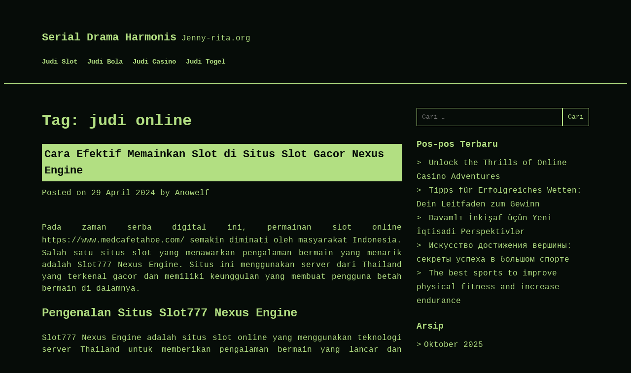

--- FILE ---
content_type: text/html; charset=UTF-8
request_url: https://jenny-rita.org/tag/judi-online/
body_size: 13686
content:
<!doctype html>
<html lang="id">

<head>
	<meta charset="UTF-8">
	<meta name="viewport" content="width=device-width, initial-scale=1">

	<meta name='robots' content='noindex, follow' />
	<style>img:is([sizes="auto" i], [sizes^="auto," i]) { contain-intrinsic-size: 3000px 1500px }</style>
	
	<!-- This site is optimized with the Yoast SEO plugin v26.2 - https://yoast.com/wordpress/plugins/seo/ -->
	<title>judi online</title>
	<meta property="og:locale" content="id_ID" />
	<meta property="og:type" content="article" />
	<meta property="og:title" content="judi online" />
	<meta property="og:url" content="https://jenny-rita.org/tag/judi-online/" />
	<meta property="og:site_name" content="Serial Drama Harmonis" />
	<meta name="twitter:card" content="summary_large_image" />
	<script type="application/ld+json" class="yoast-schema-graph">{"@context":"https://schema.org","@graph":[{"@type":"CollectionPage","@id":"https://jenny-rita.org/tag/judi-online/","url":"https://jenny-rita.org/tag/judi-online/","name":"judi online","isPartOf":{"@id":"http://jenny-rita.org/#website"},"inLanguage":"id"},{"@type":"WebSite","@id":"http://jenny-rita.org/#website","url":"http://jenny-rita.org/","name":"Serial Drama Harmonis","description":"Jenny-rita.org","potentialAction":[{"@type":"SearchAction","target":{"@type":"EntryPoint","urlTemplate":"http://jenny-rita.org/?s={search_term_string}"},"query-input":{"@type":"PropertyValueSpecification","valueRequired":true,"valueName":"search_term_string"}}],"inLanguage":"id"}]}</script>
	<!-- / Yoast SEO plugin. -->


<link rel="alternate" type="application/rss+xml" title="Serial Drama Harmonis &raquo; Feed" href="https://jenny-rita.org/feed/" />
<link rel="alternate" type="application/rss+xml" title="Serial Drama Harmonis &raquo; Umpan Komentar" href="https://jenny-rita.org/comments/feed/" />
<link rel="alternate" type="application/rss+xml" title="Serial Drama Harmonis &raquo; judi online Umpan Tag" href="https://jenny-rita.org/tag/judi-online/feed/" />
<script type="text/javascript">
/* <![CDATA[ */
window._wpemojiSettings = {"baseUrl":"https:\/\/s.w.org\/images\/core\/emoji\/16.0.1\/72x72\/","ext":".png","svgUrl":"https:\/\/s.w.org\/images\/core\/emoji\/16.0.1\/svg\/","svgExt":".svg","source":{"concatemoji":"https:\/\/jenny-rita.org\/wp-includes\/js\/wp-emoji-release.min.js?ver=6.8.3"}};
/*! This file is auto-generated */
!function(s,n){var o,i,e;function c(e){try{var t={supportTests:e,timestamp:(new Date).valueOf()};sessionStorage.setItem(o,JSON.stringify(t))}catch(e){}}function p(e,t,n){e.clearRect(0,0,e.canvas.width,e.canvas.height),e.fillText(t,0,0);var t=new Uint32Array(e.getImageData(0,0,e.canvas.width,e.canvas.height).data),a=(e.clearRect(0,0,e.canvas.width,e.canvas.height),e.fillText(n,0,0),new Uint32Array(e.getImageData(0,0,e.canvas.width,e.canvas.height).data));return t.every(function(e,t){return e===a[t]})}function u(e,t){e.clearRect(0,0,e.canvas.width,e.canvas.height),e.fillText(t,0,0);for(var n=e.getImageData(16,16,1,1),a=0;a<n.data.length;a++)if(0!==n.data[a])return!1;return!0}function f(e,t,n,a){switch(t){case"flag":return n(e,"\ud83c\udff3\ufe0f\u200d\u26a7\ufe0f","\ud83c\udff3\ufe0f\u200b\u26a7\ufe0f")?!1:!n(e,"\ud83c\udde8\ud83c\uddf6","\ud83c\udde8\u200b\ud83c\uddf6")&&!n(e,"\ud83c\udff4\udb40\udc67\udb40\udc62\udb40\udc65\udb40\udc6e\udb40\udc67\udb40\udc7f","\ud83c\udff4\u200b\udb40\udc67\u200b\udb40\udc62\u200b\udb40\udc65\u200b\udb40\udc6e\u200b\udb40\udc67\u200b\udb40\udc7f");case"emoji":return!a(e,"\ud83e\udedf")}return!1}function g(e,t,n,a){var r="undefined"!=typeof WorkerGlobalScope&&self instanceof WorkerGlobalScope?new OffscreenCanvas(300,150):s.createElement("canvas"),o=r.getContext("2d",{willReadFrequently:!0}),i=(o.textBaseline="top",o.font="600 32px Arial",{});return e.forEach(function(e){i[e]=t(o,e,n,a)}),i}function t(e){var t=s.createElement("script");t.src=e,t.defer=!0,s.head.appendChild(t)}"undefined"!=typeof Promise&&(o="wpEmojiSettingsSupports",i=["flag","emoji"],n.supports={everything:!0,everythingExceptFlag:!0},e=new Promise(function(e){s.addEventListener("DOMContentLoaded",e,{once:!0})}),new Promise(function(t){var n=function(){try{var e=JSON.parse(sessionStorage.getItem(o));if("object"==typeof e&&"number"==typeof e.timestamp&&(new Date).valueOf()<e.timestamp+604800&&"object"==typeof e.supportTests)return e.supportTests}catch(e){}return null}();if(!n){if("undefined"!=typeof Worker&&"undefined"!=typeof OffscreenCanvas&&"undefined"!=typeof URL&&URL.createObjectURL&&"undefined"!=typeof Blob)try{var e="postMessage("+g.toString()+"("+[JSON.stringify(i),f.toString(),p.toString(),u.toString()].join(",")+"));",a=new Blob([e],{type:"text/javascript"}),r=new Worker(URL.createObjectURL(a),{name:"wpTestEmojiSupports"});return void(r.onmessage=function(e){c(n=e.data),r.terminate(),t(n)})}catch(e){}c(n=g(i,f,p,u))}t(n)}).then(function(e){for(var t in e)n.supports[t]=e[t],n.supports.everything=n.supports.everything&&n.supports[t],"flag"!==t&&(n.supports.everythingExceptFlag=n.supports.everythingExceptFlag&&n.supports[t]);n.supports.everythingExceptFlag=n.supports.everythingExceptFlag&&!n.supports.flag,n.DOMReady=!1,n.readyCallback=function(){n.DOMReady=!0}}).then(function(){return e}).then(function(){var e;n.supports.everything||(n.readyCallback(),(e=n.source||{}).concatemoji?t(e.concatemoji):e.wpemoji&&e.twemoji&&(t(e.twemoji),t(e.wpemoji)))}))}((window,document),window._wpemojiSettings);
/* ]]> */
</script>
<style id='wp-emoji-styles-inline-css' type='text/css'>

	img.wp-smiley, img.emoji {
		display: inline !important;
		border: none !important;
		box-shadow: none !important;
		height: 1em !important;
		width: 1em !important;
		margin: 0 0.07em !important;
		vertical-align: -0.1em !important;
		background: none !important;
		padding: 0 !important;
	}
</style>
<link rel='stylesheet' id='wp-block-library-css' href='https://jenny-rita.org/wp-includes/css/dist/block-library/style.min.css?ver=6.8.3' type='text/css' media='all' />
<style id='classic-theme-styles-inline-css' type='text/css'>
/*! This file is auto-generated */
.wp-block-button__link{color:#fff;background-color:#32373c;border-radius:9999px;box-shadow:none;text-decoration:none;padding:calc(.667em + 2px) calc(1.333em + 2px);font-size:1.125em}.wp-block-file__button{background:#32373c;color:#fff;text-decoration:none}
</style>
<style id='global-styles-inline-css' type='text/css'>
:root{--wp--preset--aspect-ratio--square: 1;--wp--preset--aspect-ratio--4-3: 4/3;--wp--preset--aspect-ratio--3-4: 3/4;--wp--preset--aspect-ratio--3-2: 3/2;--wp--preset--aspect-ratio--2-3: 2/3;--wp--preset--aspect-ratio--16-9: 16/9;--wp--preset--aspect-ratio--9-16: 9/16;--wp--preset--color--black: #000000;--wp--preset--color--cyan-bluish-gray: #abb8c3;--wp--preset--color--white: #ffffff;--wp--preset--color--pale-pink: #f78da7;--wp--preset--color--vivid-red: #cf2e2e;--wp--preset--color--luminous-vivid-orange: #ff6900;--wp--preset--color--luminous-vivid-amber: #fcb900;--wp--preset--color--light-green-cyan: #7bdcb5;--wp--preset--color--vivid-green-cyan: #00d084;--wp--preset--color--pale-cyan-blue: #8ed1fc;--wp--preset--color--vivid-cyan-blue: #0693e3;--wp--preset--color--vivid-purple: #9b51e0;--wp--preset--gradient--vivid-cyan-blue-to-vivid-purple: linear-gradient(135deg,rgba(6,147,227,1) 0%,rgb(155,81,224) 100%);--wp--preset--gradient--light-green-cyan-to-vivid-green-cyan: linear-gradient(135deg,rgb(122,220,180) 0%,rgb(0,208,130) 100%);--wp--preset--gradient--luminous-vivid-amber-to-luminous-vivid-orange: linear-gradient(135deg,rgba(252,185,0,1) 0%,rgba(255,105,0,1) 100%);--wp--preset--gradient--luminous-vivid-orange-to-vivid-red: linear-gradient(135deg,rgba(255,105,0,1) 0%,rgb(207,46,46) 100%);--wp--preset--gradient--very-light-gray-to-cyan-bluish-gray: linear-gradient(135deg,rgb(238,238,238) 0%,rgb(169,184,195) 100%);--wp--preset--gradient--cool-to-warm-spectrum: linear-gradient(135deg,rgb(74,234,220) 0%,rgb(151,120,209) 20%,rgb(207,42,186) 40%,rgb(238,44,130) 60%,rgb(251,105,98) 80%,rgb(254,248,76) 100%);--wp--preset--gradient--blush-light-purple: linear-gradient(135deg,rgb(255,206,236) 0%,rgb(152,150,240) 100%);--wp--preset--gradient--blush-bordeaux: linear-gradient(135deg,rgb(254,205,165) 0%,rgb(254,45,45) 50%,rgb(107,0,62) 100%);--wp--preset--gradient--luminous-dusk: linear-gradient(135deg,rgb(255,203,112) 0%,rgb(199,81,192) 50%,rgb(65,88,208) 100%);--wp--preset--gradient--pale-ocean: linear-gradient(135deg,rgb(255,245,203) 0%,rgb(182,227,212) 50%,rgb(51,167,181) 100%);--wp--preset--gradient--electric-grass: linear-gradient(135deg,rgb(202,248,128) 0%,rgb(113,206,126) 100%);--wp--preset--gradient--midnight: linear-gradient(135deg,rgb(2,3,129) 0%,rgb(40,116,252) 100%);--wp--preset--font-size--small: 13px;--wp--preset--font-size--medium: 20px;--wp--preset--font-size--large: 36px;--wp--preset--font-size--x-large: 42px;--wp--preset--spacing--20: 0.44rem;--wp--preset--spacing--30: 0.67rem;--wp--preset--spacing--40: 1rem;--wp--preset--spacing--50: 1.5rem;--wp--preset--spacing--60: 2.25rem;--wp--preset--spacing--70: 3.38rem;--wp--preset--spacing--80: 5.06rem;--wp--preset--shadow--natural: 6px 6px 9px rgba(0, 0, 0, 0.2);--wp--preset--shadow--deep: 12px 12px 50px rgba(0, 0, 0, 0.4);--wp--preset--shadow--sharp: 6px 6px 0px rgba(0, 0, 0, 0.2);--wp--preset--shadow--outlined: 6px 6px 0px -3px rgba(255, 255, 255, 1), 6px 6px rgba(0, 0, 0, 1);--wp--preset--shadow--crisp: 6px 6px 0px rgba(0, 0, 0, 1);}:where(.is-layout-flex){gap: 0.5em;}:where(.is-layout-grid){gap: 0.5em;}body .is-layout-flex{display: flex;}.is-layout-flex{flex-wrap: wrap;align-items: center;}.is-layout-flex > :is(*, div){margin: 0;}body .is-layout-grid{display: grid;}.is-layout-grid > :is(*, div){margin: 0;}:where(.wp-block-columns.is-layout-flex){gap: 2em;}:where(.wp-block-columns.is-layout-grid){gap: 2em;}:where(.wp-block-post-template.is-layout-flex){gap: 1.25em;}:where(.wp-block-post-template.is-layout-grid){gap: 1.25em;}.has-black-color{color: var(--wp--preset--color--black) !important;}.has-cyan-bluish-gray-color{color: var(--wp--preset--color--cyan-bluish-gray) !important;}.has-white-color{color: var(--wp--preset--color--white) !important;}.has-pale-pink-color{color: var(--wp--preset--color--pale-pink) !important;}.has-vivid-red-color{color: var(--wp--preset--color--vivid-red) !important;}.has-luminous-vivid-orange-color{color: var(--wp--preset--color--luminous-vivid-orange) !important;}.has-luminous-vivid-amber-color{color: var(--wp--preset--color--luminous-vivid-amber) !important;}.has-light-green-cyan-color{color: var(--wp--preset--color--light-green-cyan) !important;}.has-vivid-green-cyan-color{color: var(--wp--preset--color--vivid-green-cyan) !important;}.has-pale-cyan-blue-color{color: var(--wp--preset--color--pale-cyan-blue) !important;}.has-vivid-cyan-blue-color{color: var(--wp--preset--color--vivid-cyan-blue) !important;}.has-vivid-purple-color{color: var(--wp--preset--color--vivid-purple) !important;}.has-black-background-color{background-color: var(--wp--preset--color--black) !important;}.has-cyan-bluish-gray-background-color{background-color: var(--wp--preset--color--cyan-bluish-gray) !important;}.has-white-background-color{background-color: var(--wp--preset--color--white) !important;}.has-pale-pink-background-color{background-color: var(--wp--preset--color--pale-pink) !important;}.has-vivid-red-background-color{background-color: var(--wp--preset--color--vivid-red) !important;}.has-luminous-vivid-orange-background-color{background-color: var(--wp--preset--color--luminous-vivid-orange) !important;}.has-luminous-vivid-amber-background-color{background-color: var(--wp--preset--color--luminous-vivid-amber) !important;}.has-light-green-cyan-background-color{background-color: var(--wp--preset--color--light-green-cyan) !important;}.has-vivid-green-cyan-background-color{background-color: var(--wp--preset--color--vivid-green-cyan) !important;}.has-pale-cyan-blue-background-color{background-color: var(--wp--preset--color--pale-cyan-blue) !important;}.has-vivid-cyan-blue-background-color{background-color: var(--wp--preset--color--vivid-cyan-blue) !important;}.has-vivid-purple-background-color{background-color: var(--wp--preset--color--vivid-purple) !important;}.has-black-border-color{border-color: var(--wp--preset--color--black) !important;}.has-cyan-bluish-gray-border-color{border-color: var(--wp--preset--color--cyan-bluish-gray) !important;}.has-white-border-color{border-color: var(--wp--preset--color--white) !important;}.has-pale-pink-border-color{border-color: var(--wp--preset--color--pale-pink) !important;}.has-vivid-red-border-color{border-color: var(--wp--preset--color--vivid-red) !important;}.has-luminous-vivid-orange-border-color{border-color: var(--wp--preset--color--luminous-vivid-orange) !important;}.has-luminous-vivid-amber-border-color{border-color: var(--wp--preset--color--luminous-vivid-amber) !important;}.has-light-green-cyan-border-color{border-color: var(--wp--preset--color--light-green-cyan) !important;}.has-vivid-green-cyan-border-color{border-color: var(--wp--preset--color--vivid-green-cyan) !important;}.has-pale-cyan-blue-border-color{border-color: var(--wp--preset--color--pale-cyan-blue) !important;}.has-vivid-cyan-blue-border-color{border-color: var(--wp--preset--color--vivid-cyan-blue) !important;}.has-vivid-purple-border-color{border-color: var(--wp--preset--color--vivid-purple) !important;}.has-vivid-cyan-blue-to-vivid-purple-gradient-background{background: var(--wp--preset--gradient--vivid-cyan-blue-to-vivid-purple) !important;}.has-light-green-cyan-to-vivid-green-cyan-gradient-background{background: var(--wp--preset--gradient--light-green-cyan-to-vivid-green-cyan) !important;}.has-luminous-vivid-amber-to-luminous-vivid-orange-gradient-background{background: var(--wp--preset--gradient--luminous-vivid-amber-to-luminous-vivid-orange) !important;}.has-luminous-vivid-orange-to-vivid-red-gradient-background{background: var(--wp--preset--gradient--luminous-vivid-orange-to-vivid-red) !important;}.has-very-light-gray-to-cyan-bluish-gray-gradient-background{background: var(--wp--preset--gradient--very-light-gray-to-cyan-bluish-gray) !important;}.has-cool-to-warm-spectrum-gradient-background{background: var(--wp--preset--gradient--cool-to-warm-spectrum) !important;}.has-blush-light-purple-gradient-background{background: var(--wp--preset--gradient--blush-light-purple) !important;}.has-blush-bordeaux-gradient-background{background: var(--wp--preset--gradient--blush-bordeaux) !important;}.has-luminous-dusk-gradient-background{background: var(--wp--preset--gradient--luminous-dusk) !important;}.has-pale-ocean-gradient-background{background: var(--wp--preset--gradient--pale-ocean) !important;}.has-electric-grass-gradient-background{background: var(--wp--preset--gradient--electric-grass) !important;}.has-midnight-gradient-background{background: var(--wp--preset--gradient--midnight) !important;}.has-small-font-size{font-size: var(--wp--preset--font-size--small) !important;}.has-medium-font-size{font-size: var(--wp--preset--font-size--medium) !important;}.has-large-font-size{font-size: var(--wp--preset--font-size--large) !important;}.has-x-large-font-size{font-size: var(--wp--preset--font-size--x-large) !important;}
:where(.wp-block-post-template.is-layout-flex){gap: 1.25em;}:where(.wp-block-post-template.is-layout-grid){gap: 1.25em;}
:where(.wp-block-columns.is-layout-flex){gap: 2em;}:where(.wp-block-columns.is-layout-grid){gap: 2em;}
:root :where(.wp-block-pullquote){font-size: 1.5em;line-height: 1.6;}
</style>
<link rel='stylesheet' id='toc-screen-css' href='https://jenny-rita.org/wp-content/plugins/table-of-contents-plus/screen.min.css?ver=2411.1' type='text/css' media='all' />
<link rel='stylesheet' id='dashicons-css' href='https://jenny-rita.org/wp-includes/css/dashicons.min.css?ver=6.8.3' type='text/css' media='all' />
<link rel='stylesheet' id='bappi-style-css' href='https://jenny-rita.org/wp-content/themes/bappi/style.css?ver=6.8.3' type='text/css' media='all' />
<script type="text/javascript" src="https://jenny-rita.org/wp-includes/js/jquery/jquery.min.js?ver=3.7.1" id="jquery-core-js"></script>
<script type="text/javascript" src="https://jenny-rita.org/wp-includes/js/jquery/jquery-migrate.min.js?ver=3.4.1" id="jquery-migrate-js"></script>
<link rel="https://api.w.org/" href="https://jenny-rita.org/wp-json/" /><link rel="alternate" title="JSON" type="application/json" href="https://jenny-rita.org/wp-json/wp/v2/tags/80" /><link rel="EditURI" type="application/rsd+xml" title="RSD" href="https://jenny-rita.org/xmlrpc.php?rsd" />
<meta name="generator" content="WordPress 6.8.3" />
        <!--Customizer CSS-->
        <style type="text/css">
            /* link text color: color */
                        /* link text color  background*/
                        /* link text color  border*/
                        /* background color: color */
                        /* background color: background-color */
                        /* Header Text Color */
                    </style>
        <!--/Customizer CSS-->
                </style>
</head>

<body class="archive tag tag-judi-online tag-80 wp-theme-bappi hfeed">
		<div id="page" class="site">
		<a class="skip-link screen-reader-text" href="#content">
			Skip to content		</a>
				<header id="masthead" class="site-header">
			<div class="backgorund-image text-center">
							</div>
			<div class="row">
				<div class="site-branding">

         
										<div class="header-content">
													<p class="site-title"><a href="https://jenny-rita.org/" rel="home">Serial Drama Harmonis</a></p>
							<div class="site-description">Jenny-rita.org</div>
						<nav id="site-navigation" class="main-navigation">
							<button type="button" class="menu-toggle" aria-controls="primary-menu" aria-expanded="false">

								<span class="dashicons dashicons-menu"></span>

							</button>



							<div class="menu-judi-slot-container"><ul id="primary-menu" class="menu"><li id="menu-item-854" class="menu-item menu-item-type-taxonomy menu-item-object-category menu-item-854"><a href="https://jenny-rita.org/category/judi-slot/">Judi Slot</a></li>
<li id="menu-item-852" class="menu-item menu-item-type-taxonomy menu-item-object-category menu-item-852"><a href="https://jenny-rita.org/category/judi-bola/">Judi Bola</a></li>
<li id="menu-item-853" class="menu-item menu-item-type-taxonomy menu-item-object-category menu-item-853"><a href="https://jenny-rita.org/category/judi-casino/">Judi Casino</a></li>
<li id="menu-item-855" class="menu-item menu-item-type-taxonomy menu-item-object-category menu-item-855"><a href="https://jenny-rita.org/category/judi-togel/">Judi Togel</a></li>
</ul></div>
						</nav><!-- #site-navigation -->
					</div>
				</div><!-- .site-branding -->


			</div>
		</header><!-- #masthead -->

		<div id="content" class="site-content">
			<div class="row">
	<div id="primary" class="content-area">
		<main id="main" class="site-main">

		
			<header class="page-header">
				<h1 class="page-title">Tag: <span>judi online</span></h1>			</header><!-- .page-header -->

			
<article id="post-1156" class="post-1156 post type-post status-publish format-standard hentry category-slot-online tag-judi-online tag-slot-gacor tag-slot-nexus tag-slot-online tag-slot777">
	<header class="entry-header">
		<h2 class="entry-title"><a href="https://jenny-rita.org/cara-efektif-memainkan-slot-di-situs-slot-gacor-nexus-engine/" rel="bookmark">Cara Efektif Memainkan Slot di Situs Slot Gacor Nexus Engine</a></h2>			<div class="entry-meta">
				<span class="posted-on">Posted on <a href="https://jenny-rita.org/cara-efektif-memainkan-slot-di-situs-slot-gacor-nexus-engine/" rel="bookmark"><time class="entry-date published updated" datetime="2024-04-29T22:19:11+07:00">29 April 2024</time></a></span><span class="byline"> by <span class="author vcard"><a class="url fn n" href="https://jenny-rita.org/author/anowelf/">Anowelf</a></span></span>			</div><!-- .entry-meta -->
			</header><!-- .entry-header -->

	
	<div class="entry-content">
		<p style="text-align: justify;">Pada zaman serba digital ini, permainan slot online <a href="https://www.medcafetahoe.com/">https://www.medcafetahoe.com/</a> semakin diminati oleh masyarakat Indonesia. Salah satu situs slot yang menawarkan pengalaman bermain yang menarik adalah Slot777 Nexus Engine. Situs ini menggunakan server dari Thailand yang terkenal gacor dan memiliki keunggulan yang membuat pengguna betah bermain di dalamnya.</p>
<h2 style="text-align: justify;">Pengenalan Situs Slot777 Nexus Engine</h2>
<p style="text-align: justify;">Slot777 Nexus Engine adalah situs slot online yang menggunakan teknologi server Thailand untuk memberikan pengalaman bermain yang lancar dan cepat. Nexus Engine sendiri merupakan mesin slot yang memiliki berbagai fitur unggulan yang membuatnya menjadi pilihan utama para penggemar permainan slot online.</p>
<h3 style="text-align: justify;">Keunggulan Situs Slot777 Nexus Engine</h3>
<p style="text-align: justify;">Berikut ini adalah beberapa keunggulan utama dari situs Slot777 Nexus Engine:</p>
<p style="text-align: justify;"><strong>1.Server Thailand Gacor:</strong> Situs ini menggunakan server Thailand yang dikenal dengan kestabilan dan kualitasnya. Dengan server gacor ini, para pemain dapat menikmati permainan tanpa adanya lag atau gangguan yang mengganggu.</p>
<p style="text-align: justify;"><strong>2. Nexus Engine Slot:</strong> Nexus Engine adalah <a href="https://www.caramelscarves.com/">https://www.caramelscarves.com/</a> mesin slot yang dikembangkan khusus untuk situs Slot777. Mesin ini memiliki berbagai fitur menarik seperti bonus jackpot, putaran gratis, dan animasi yang memukau.</p>
<p style="text-align: justify;"><strong>3. Beragam Pilihan Permainan:</strong> Situs Slot777 Nexus Engine menawarkan berbagai macam pilihan permainan slot yang dapat dimainkan oleh para pengguna. Mulai dari tema klasik hingga tema modern, semua tersedia di situs ini.</p>
<p style="text-align: justify;"><strong>4. Keamanan Data:</strong> Situs ini juga memiliki sistem keamanan yang ketat untuk melindungi data pribadi para pengguna. Dengan demikian, para pemain dapat bermain dengan tenang tanpa perlu khawatir tentang kebocoran data.</p>
<p style="text-align: justify;"><strong>5. Customer Service Profesional:</strong> Slot777 Nexus Engine juga menyediakan layanan pelanggan yang siap membantu para pemain 24/7. Tim customer service yang profesional akan menjawab segala pertanyaan dan masalah yang dihadapi oleh para pengguna.</p>
<h3 style="text-align: justify;">Cara Bergabung dengan Situs Slot777 Nexus Engine</h3>
<p style="text-align: justify;">Untuk bergabung dengan situs Slot777 Nexus Engine, pengguna hanya perlu melakukan beberapa langkah berikut:</p>
<ul>
<li style="text-align: justify;">Buka situs resmi Slot777 Nexus Engine</li>
<li style="text-align: justify;">Klik tombol &#8220;Daftar&#8221; dan isi formulir pendaftaran dengan data diri yang valid</li>
<li style="text-align: justify;">Lakukan deposit minimal untuk mulai bermain</li>
<li style="text-align: justify;">Pilih permainan slot yang ingin dimainkan dan mulailah bermain</li>
</ul>
<p style="text-align: justify;">Dengan berbagai keunggulan yang ditawarkan, situs Slot777 Nexus Engine merupakan pilihan yang tepat bagi para penggemar permainan slot online. Dengan server Thailand gacor dan Nexus Engine yang unggul, pengalaman bermain di situs ini akan menjadi lebih menyenangkan dan menguntungkan. Jadi, jangan ragu untuk bergabung dan mulailah menikmati berbagai pilihan permainan slot yang menarik di situs Slot777 Nexus Engine.</p>
	</div><!-- .entry-content -->

	<footer class="entry-footer">
		<span class="cat-links">Posted in <a href="https://jenny-rita.org/category/slot-online/" rel="category tag">slot online</a></span><span class="tags-links">Tagged <a href="https://jenny-rita.org/tag/judi-online/" rel="tag">judi online</a>, <a href="https://jenny-rita.org/tag/slot-gacor/" rel="tag">slot gacor</a>, <a href="https://jenny-rita.org/tag/slot-nexus/" rel="tag">slot nexus</a>, <a href="https://jenny-rita.org/tag/slot-online/" rel="tag">slot online</a>, <a href="https://jenny-rita.org/tag/slot777/" rel="tag">slot777</a></span><span class="comments-link"><a href="https://jenny-rita.org/cara-efektif-memainkan-slot-di-situs-slot-gacor-nexus-engine/#respond">Leave a Comment<span class="screen-reader-text"> on Cara Efektif Memainkan Slot di Situs Slot Gacor Nexus Engine</span></a></span>	</footer><!-- .entry-footer -->
</article><!-- #post-1156 -->

<article id="post-1153" class="post-1153 post type-post status-publish format-standard has-post-thumbnail hentry category-slot-online tag-judi-online tag-slot-filipina tag-slot-gacor tag-slot-online tag-spaceman-slot">
	<header class="entry-header">
		<h2 class="entry-title"><a href="https://jenny-rita.org/update-terbaru-situs-slot-pro-vip-terpercaya-2024/" rel="bookmark">Update Terbaru Situs Slot Pro VIP Terpercaya 2024</a></h2>			<div class="entry-meta">
				<span class="posted-on">Posted on <a href="https://jenny-rita.org/update-terbaru-situs-slot-pro-vip-terpercaya-2024/" rel="bookmark"><time class="entry-date published updated" datetime="2024-04-27T22:58:06+07:00">27 April 2024</time></a></span><span class="byline"> by <span class="author vcard"><a class="url fn n" href="https://jenny-rita.org/author/anowelf/">Anowelf</a></span></span>			</div><!-- .entry-meta -->
			</header><!-- .entry-header -->

	
		<a class="post-thumbnail" href="https://jenny-rita.org/update-terbaru-situs-slot-pro-vip-terpercaya-2024/" aria-hidden="true" tabindex="-1">
			<img width="299" height="520" src="https://jenny-rita.org/wp-content/uploads/2024/04/sp7.jpg" class="attachment-post-thumbnail size-post-thumbnail wp-post-image" alt="Update Terbaru Situs Slot Pro VIP Terpercaya 2024" decoding="async" fetchpriority="high" srcset="https://jenny-rita.org/wp-content/uploads/2024/04/sp7.jpg 299w, https://jenny-rita.org/wp-content/uploads/2024/04/sp7-173x300.jpg 173w" sizes="(max-width: 299px) 100vw, 299px" />		</a>

		
	<div class="entry-content">
		<p style="text-align: justify;">Seiring dengan perkembangan teknologi dan internet <a href="https://www.rstugurejo.com/">bot spaceman</a> yang semakin pesat, perjudian online menjadi salah satu hiburan yang populer di kalangan masyarakat. Salah satu jenis perjudian online yang banyak diminati adalah permainan slot. Dengan berbagai variasi permainan dan tingkat keseruan yang tinggi, tidak heran jika permainan slot menjadi favorit bagi para penggemar judi online. terdapat banyak situs judi yang menyediakan permainan slot online. Namun, tidak semua situs tersebut dapat diandalkan dalam hal keamanan dan kualitas layanan. Oleh karena itu, penting bagi para penggemar judi online untuk memilih situs yang terpercaya dan terjamin kualitasnya. Salah satu situs judi online terpercaya di Filipina yang patut dipertimbangkan adalah Situs Login Slot Akun Pro Vip Server Filipina.</p>
<h2 style="text-align: justify;">Keuntungan Menjadi Member di Situs Login Slot Akun Pro Vip Server Filipina</h2>
<p style="text-align: justify;">Terdapat beberapa keuntungan yang bisa Anda dapatkan apabila menjadi member di Situs Login Slot Akun Pro Vip Server Filipina. Berikut adalah beberapa keuntungan tersebut:</p>
<p style="text-align: justify;"><strong>1. Keamanan dan Privasi Terjamin</strong><br />
Situs Login Slot Akun Pro Vip Server Filipina merupakan <a href="https://egyptiancafe.net/">server filipina</a> situs judi online yang menyediakan permainan slot dengan tingkat keamanan yang tinggi. Seluruh data pribadi dan transaksi keuangan Anda akan dijamin keamanannya. Dengan demikian, Anda dapat bermain dengan nyaman tanpa perlu khawatir akan kebocoran data pribadi atau informasi keuangan Anda.</p>
<p style="text-align: justify;"><strong>2. Akses Mudah dan Cepat</strong><br />
Dengan menjadi member di Situs Login Slot Akun Pro Vip Server Filipina, Anda akan mendapatkan akses mudah dan cepat ke berbagai permainan slot online yang tersedia. Anda dapat dengan mudah mengakses situs ini melalui berbagai perangkat seperti komputer, laptop, atau smartphone. Selain itu, situs ini juga menyediakan aplikasi mobile yang memudahkan Anda untuk bermain kapan pun dan di mana pun Anda berada.</p>
<p style="text-align: justify;"><strong>3. Berbagai Jenis Permainan Slot</strong><br />
Di Situs Login Slot Akun Pro Vip Server Filipina, Anda akan menemukan berbagai jenis permainan slot online yang menarik dan menghibur. Mulai dari permainan klasik hingga permainan modern dengan tampilan grafis yang menawan, semua tersedia di situs ini. Anda dapat memilih permainan slot sesuai dengan selera dan keinginan Anda.</p>
<p style="text-align: justify;"><strong>4. Bonus dan Promosi Menarik</strong><br />
Sebagai member di Situs Login Slot Akun Pro Vip Server Filipina, Anda akan mendapatkan berbagai bonus dan promosi menarik yang dapat meningkatkan kesenangan dan peluang kemenangan Anda. Mulai dari bonus deposit, bonus referral, hingga program loyalitas untuk member setia, semua dapat Anda nikmati dengan menjadi member di situs ini.</p>
<p style="text-align: justify;"><strong>5. Layanan Customer Service Profesional</strong><br />
Situs Login Slot Akun Pro Vip Server Filipina memiliki tim customer service yang profesional dan siap membantu Anda selama 24 jam non-stop. Dengan layanan customer service yang ramah dan responsif, Anda akan mendapatkan bantuan dan panduan yang Anda butuhkan dalam bermain slot online di situs ini.</p>
<p style="text-align: justify;">Menjadi member di Situs Login Slot Akun Pro Vip Server Filipina merupakan pilihan yang tepat bagi para penggemar judi online yang menginginkan pengalaman bermain slot online yang aman, nyaman, dan menguntungkan. Dengan berbagai keuntungan yang ditawarkan, Anda dapat menikmati berbagai jenis permainan slot online dengan lebih baik dan lancar. Jadi, tunggu apalagi? Segera daftar dan nikmati pengalaman bermain slot online terbaik di Situs Login Slot Akun Pro Vip Server Filipina sekarang juga!</p>
	</div><!-- .entry-content -->

	<footer class="entry-footer">
		<span class="cat-links">Posted in <a href="https://jenny-rita.org/category/slot-online/" rel="category tag">slot online</a></span><span class="tags-links">Tagged <a href="https://jenny-rita.org/tag/judi-online/" rel="tag">judi online</a>, <a href="https://jenny-rita.org/tag/slot-filipina/" rel="tag">slot filipina</a>, <a href="https://jenny-rita.org/tag/slot-gacor/" rel="tag">slot gacor</a>, <a href="https://jenny-rita.org/tag/slot-online/" rel="tag">slot online</a>, <a href="https://jenny-rita.org/tag/spaceman-slot/" rel="tag">spaceman slot</a></span><span class="comments-link"><a href="https://jenny-rita.org/update-terbaru-situs-slot-pro-vip-terpercaya-2024/#respond">Leave a Comment<span class="screen-reader-text"> on Update Terbaru Situs Slot Pro VIP Terpercaya 2024</span></a></span>	</footer><!-- .entry-footer -->
</article><!-- #post-1153 -->

<article id="post-1044" class="post-1044 post type-post status-publish format-standard has-post-thumbnail hentry category-slot-online tag-joker123 tag-joker123-gaming tag-judi-online tag-slot-kamboja tag-slot-online">
	<header class="entry-header">
		<h2 class="entry-title"><a href="https://jenny-rita.org/rahasia-kesuksesan-bermain-slot-di-situs-joker123-gaming/" rel="bookmark">Rahasia Kesuksesan Bermain Slot di Situs Joker123 Gaming</a></h2>			<div class="entry-meta">
				<span class="posted-on">Posted on <a href="https://jenny-rita.org/rahasia-kesuksesan-bermain-slot-di-situs-joker123-gaming/" rel="bookmark"><time class="entry-date published" datetime="2024-02-21T05:09:22+07:00">21 Februari 2024</time><time class="updated" datetime="2024-02-21T05:09:23+07:00">21 Februari 2024</time></a></span><span class="byline"> by <span class="author vcard"><a class="url fn n" href="https://jenny-rita.org/author/anowelf/">Anowelf</a></span></span>			</div><!-- .entry-meta -->
			</header><!-- .entry-header -->

	
		<a class="post-thumbnail" href="https://jenny-rita.org/rahasia-kesuksesan-bermain-slot-di-situs-joker123-gaming/" aria-hidden="true" tabindex="-1">
			<img width="999" height="508" src="https://jenny-rita.org/wp-content/uploads/2024/02/uu6.jpg" class="attachment-post-thumbnail size-post-thumbnail wp-post-image" alt="Rahasia Kesuksesan Bermain Slot di Situs Joker123 Gaming" decoding="async" srcset="https://jenny-rita.org/wp-content/uploads/2024/02/uu6.jpg 999w, https://jenny-rita.org/wp-content/uploads/2024/02/uu6-300x153.jpg 300w, https://jenny-rita.org/wp-content/uploads/2024/02/uu6-768x391.jpg 768w" sizes="(max-width: 999px) 100vw, 999px" />		</a>

		
	<div class="entry-content">
		
<p>Pada zaman yang semakin canggih seperti sekarang ini,  <a href="https://www.whittiervillagedental.com/">whittiervillagedental</a> bermain game slot online telah menjadi salah satu hiburan yang sangat populer di kalangan para pecinta judi. Salah satu situs yang menjadi pilihan utama para pemain adalah situs Slot Joker123 Gaming. Situs ini menawarkan berbagai macam permainan slot yang menarik dan mengasyikkan.</p>



<h2 class="wp-block-heading">Pilih Situs Slot Joker123 Gaming Terbaik untuk Pengalaman Bermain Terbaik</h2>



<p>Dalam artikel ini, <a href="https://www.yangda-restaurant.com/">situs slot gacor</a> kita akan membahas cara mudah untuk mendaftar dan login di situs Slot Joker123 Gaming. Sebagai pemain yang ingin mencoba peruntungan dalam permainan slot online, langkah-langkah berikut ini dapat membantu Anda untuk bermain dengan lancar dan nyaman.</p>



<h3 class="wp-block-heading">Cara Daftar di Situs Joker123 Gaming</h3>



<ul class="wp-block-list">
<li><strong>Buka situs resmi Joker123 Gaming<br></strong>Langkah pertama yang harus Anda lakukan adalah membuka situs resmi dari Joker123 Gaming. Pastikan untuk mengakses situs yang valid dan aman agar data pribadi Anda terjaga.</li>



<li><strong>Klik tombol &#8220;Daftar&#8221;<br></strong>Setelah berhasil membuka situs resmi, cari tombol &#8220;Daftar&#8221; dan klik untuk memulai proses pendaftaran akun. Anda akan diminta untuk mengisi formulir pendaftaran dengan data pribadi yang valid.</li>



<li><strong>Isi formulir pendaftaran<br></strong>Isi formulir pendaftaran dengan lengkap dan benar, termasuk nama, nomor telepon, alamat email, dan data lain yang diperlukan. </li>



<li><strong>Verifikasi akun<br></strong>Setelah mengisi formulir pendaftaran, Anda akan menerima email verifikasi dari situs Joker123 Gaming. Klik tautan verifikasi yang terlampir dalam email untuk mengaktifkan akun Anda.</li>
</ul>



<h3 class="wp-block-heading">Cara Login di Situs Joker123 Gaming</h3>



<ul class="wp-block-list">
<li><strong>Buka situs resmi Joker123 Gaming<br></strong>Setelah berhasil mendaftar, buka kembali situs resmi Joker123 Gaming dan cari tombol &#8220;Login&#8221; untuk masuk ke akun Anda. Masukkan alamat email dan kata sandi yang telah Anda daftarkan.</li>



<li><strong>Masukkan kode keamanan<br></strong>Beberapa situs slot online menerapkan sistem keamanan tambahan dengan meminta Anda untuk memasukkan kode keamanan sebelum login. Pastikan untuk memasukkan kode dengan tepat agar proses login berhasil.</li>



<li><strong>Pilih permainan slot<br></strong>Setelah berhasil login, Anda akan diarahkan ke halaman utama situs Joker123 Gaming. Pilih permainan slot yang ingin Anda mainkan dan mulai bermain dengan strategi yang tepat.</li>



<li><strong>Lakukan deposit</strong>. Pilih metode pembayaran yang tersedia dan ikuti petunjuk untuk melakukan deposit dengan mudah.</li>



<li><strong>Mainkan permainan slot<br></strong>Setelah melakukan deposit, Anda dapat mulai memainkan berbagai macam permainan slot yang tersedia di situs Joker123 Gaming. Manfaatkan bonus dan promosi yang ditawarkan oleh situs untuk meningkatkan peluang kemenangan Anda.</li>
</ul>



<p>Bermain game slot online di situs Joker123 Gaming dapat memberikan pengalaman bermain yang menyenangkan dan mengasyikkan. Dengan mengikuti langkah-langkah di atas, Anda dapat mendaftar dan login di situs tersebut dengan mudah dan lancar. Jangan lupa untuk bermain dengan tanggung jawab dan menikmati setiap momen dalam permainan slot online. Semoga artikel ini bermanfaat bagi para pemain yang ingin mencoba peruntungan dalam permainan slot online.</p>
	</div><!-- .entry-content -->

	<footer class="entry-footer">
		<span class="cat-links">Posted in <a href="https://jenny-rita.org/category/slot-online/" rel="category tag">slot online</a></span><span class="tags-links">Tagged <a href="https://jenny-rita.org/tag/joker123/" rel="tag">joker123</a>, <a href="https://jenny-rita.org/tag/joker123-gaming/" rel="tag">joker123 gaming</a>, <a href="https://jenny-rita.org/tag/judi-online/" rel="tag">judi online</a>, <a href="https://jenny-rita.org/tag/slot-kamboja/" rel="tag">slot kamboja</a>, <a href="https://jenny-rita.org/tag/slot-online/" rel="tag">slot online</a></span><span class="comments-link"><a href="https://jenny-rita.org/rahasia-kesuksesan-bermain-slot-di-situs-joker123-gaming/#respond">Leave a Comment<span class="screen-reader-text"> on Rahasia Kesuksesan Bermain Slot di Situs Joker123 Gaming</span></a></span>	</footer><!-- .entry-footer -->
</article><!-- #post-1044 -->

<article id="post-287" class="post-287 post type-post status-publish format-standard hentry category-uncategorized tag-judi-online tag-slot tag-slot-terbaik tag-slot-terbaik-dan-terpecaya-no-1 tag-slot-terpercaya">
	<header class="entry-header">
		<h2 class="entry-title"><a href="https://jenny-rita.org/10-link-daftar-situs-judi-slot-terbaik-dan-terpercaya-no-1-gampang-jackpot-2022/" rel="bookmark">10 LINK DAFTAR SITUS JUDI SLOT TERBAIK DAN TERPERCAYA NO 1 GAMPANG JACKPOT 2022</a></h2>			<div class="entry-meta">
				<span class="posted-on">Posted on <a href="https://jenny-rita.org/10-link-daftar-situs-judi-slot-terbaik-dan-terpercaya-no-1-gampang-jackpot-2022/" rel="bookmark"><time class="entry-date published" datetime="2022-11-03T14:04:40+07:00">3 November 2022</time><time class="updated" datetime="2022-11-03T14:05:00+07:00">3 November 2022</time></a></span><span class="byline"> by <span class="author vcard"><a class="url fn n" href="https://jenny-rita.org/author/anowelf/">Anowelf</a></span></span>			</div><!-- .entry-meta -->
			</header><!-- .entry-header -->

	
	<div class="entry-content">
		<p style="text-align: center;"><img decoding="async" src="https://i.ibb.co/3yhrjF7/SLOT.jpg" alt="slot online" width="640" border="0" /></p>
<h2></h2>
<h2 style="text-align: center;"></h2>
<h2 style="text-align: center;">10 LINK DAFTAR SITUS JUDI SLOT TERBAIK DAN TERPERCAYA NO 1 GAMPANG JACKPOT 2022</h2>
<p style="text-align: justify;">
Sebagai situs judi slot online gacor terbaik di Indonesia, kami juga akan memberikan saran 10 Daftar Game Slot Gacor Gampang Jackpot. Bila Anda sedang mencari game slot online yang gampang menang jackpot dari provider terpercaya dunia, berikut yakni daftarnya:</p>
<h3 style="text-align: justify;">
Game Slot Online Sweet Bonanza (Pragmatic Play)</h3>
<p style="text-align: justify;">
Sweet Bonanza yakni game slot online paling banyak dimainkan sebab tampilannya yang simple dan nyaman dimainkan. Game slot gacor dari provider Pragmatic Play ini dapat menjadi salah satu saran yang dapat Anda mainkan. RTP slot yang menempuh 90% menghasilkan game slot online ini gampang untuk menerima kemenangan dan jackpot yang besar. di situs judi slot online jackpot terbesar SWEET BONANZA Anda dapat memainkan game slot online ini.</p>
<h3 style="text-align: justify;">
Game Slot Online Koi Gate (Habanero)</h3>
<p style="text-align: justify;">
Koi Gate ialah game slot online dari provider Habanero, cuma dengan 3 bar saja game slot online ini banyak memanjakan para pemainnya. Cukup dengan modal kecil saja Anda telah dapat menerima profit yang besar seandainya bermain game slot online Koi Gate. Cuma dengan mencari 3 ikan yang berderet anda telah dapat melipat gandakan profit deposit anda menjadi besar. RTP slot dari game ini menempuh 89%. Di situs judi slot mudah menang SWEET BONANZA Anda dapat memainkan game slot ini, ya.</p>
<h3 style="text-align: justify;">
Game Slot Online Gates of Olympus (Pragmatic Play)</h3>
<p style="text-align: justify;">
Gates of Olympus ialah game slot online dengan tampilan terbaik dari provider Pragmatic Play. dengan tampilan yang mempunyai mutu tinggi membikin tiap permainan <a href="https://ratawate.com/">link slot gacor</a> yang kita mainkan membikin game slot ini tak gampang bosan. Game slot Gates of Olympus ialah game slot gacor yang disediakan oleh situs judi slot online jackpot terbesar SWEET BONANZA untuk memanjakan Anda. RTP slot menempuh 92 % menghasilkan game slot online ini saran harus yang Anda mainkan.</p>
<h3 style="text-align: justify;">
Game Slot Online Mahjong Ways ( PG Slots)</h3>
<p style="text-align: justify;">
Mahjong Ways ialah salah satu game slot online dengan tampilan tradisional china yang masih banyak dimainkan sampai ketika ini. Mahjong Ways ialah salah satu game slot gacor dari provider PG Slots yang disediakan oleh situs judi slot mudah menang SWEET BONANZA untuk memuaskan impian bermain Anda. RTP slot yang menempuh 90% menghasilkan game slot online ini akan gampang untuk Anda mainkan sampai menerima jackpot.</p>
<h3 style="text-align: justify;">
Game Slot Online Wild Fairies ( Joker123 )</h3>
<p style="text-align: justify;">
Wild Fairies ialah game slot online dari provider JOKER123 yang banyak dimainkan oleh para pecinta game judi online di Indonesia. Menjadi salah satu game slot gacor yang mudah menerima jackpot ini mempunyai tampilan 3 peri indah yang siap datang untuk menjemput jackpot dan deposit Anda yang dapat diubah menjadi keuntung berkali kali lipat. di situs judi slot online jackpot terbesar SWEET BONANZA ini Anda dapat memainkan game slot online yang satu ini.</p>
<h3 style="text-align: justify;">
Game Slot Online Poseidon ( MicroGaming )</h3>
<p style="text-align: justify;">
Poseidon ialah salah satu game slot online unggulan yang dari provider MicroGaming yang ada di situs judi slot mudah menang SWEET BONANZA. Mempunyai RTP slot 88% dan minimal bet yang benar-benar kecil yakni diawali dari 100 perak menghasilkan game slot online ini harus untuk Anda mainkan. Bekerjasama dengan provider game slot MicroGaming, Anda telah dapat memainkan game slot online ini di situs judi slot online SWEET BONANZA.</p>
<h3 style="text-align: justify;">
Game Slot Online Joker Jewels ( Slot88 )</h3>
<p style="text-align: justify;">
Joker Jewels yakni salah satu game slot online legend / paling senior diantara daftar game slot online yang telah diceritakan di atas. Cukup dengan bermodal minimal bet 500 rupiah dan cuma 3 bar, Anda telah dapat menerima jackpot sampai 1 juta rupiah dengan modal permulaan 500 tadi. Tampilan yang elegan dan nyaman di mata menghasilkan game slot online ini unggulan segala orang dengan RTP Slot menempuh 93 %. Daftar dan mainkan game slot online Joker Jewels di situs judi slot online jackpot terbesar SWEET BONANZA.</p>
<h3 style="text-align: justify;">
Game Slot Online Genie 3 Wishes ( PG Slots )</h3>
<p style="text-align: justify;">
Genie 3 Wishes yakni salah satu game slot online gacor dari provider PG Slots kecuali Mahjong Ways. Dengan tampilan kartun yang benar-benar bai, game slot online ini banyak dimainkan oleh para pecinta judi online di dunia. Game slot online ini benar-benar gampang dimainkan dan gampang untuk menerima jackpot. Bekerjasama dengan provider PG Slots, situs judi slot mudah menang SWEET BONANZA ini siap memenuhi impian Anda untuk bermain dan menerima kemenangan yang besar.</p>
<h3 style="text-align: justify;">
Starlight Princess</h3>
<p style="text-align: justify;">
Mempunyai konsep permainan yang hampir mirip dengan game slot Gates Of Olympus, Starlight Princess tak keok familiar dikalangan para pemain slot online. Dirilis pertama kali pada bulan september 2021, game slot online ini seketika menerima hati di para pecinta game taruhan. Angka perkalian yang dapat Anda peroleh dalam permainan ini menempuh 500x. Padahal poin RTP Live Slot nya dibawah Gates Of Olympus yang berkisar 95.60%, game slot ini pantas disebut dengan game slot gacor juga.</p>
<h3 style="text-align: justify;">
Wild West Gold</h3>
<p style="text-align: justify;">
Awam disingkat WWG, Wild West Gold yakni salah satu <a href="https://jenny-rita.org/10-link-daftar-situs-judi-slot-terbaik-dan-terpercaya-no-1-gampang-jackpot-2022/">game slot</a> yang dioptimalkan oleh Pragmatic Play. Game slot yang satu ini benar-benar populer dikalangan para pecinta judi online. Semenjak pertama kali dipersembahkan ke pasar global pada tanggal 26 Maret 2021, peminat game slot oni kian bertambah. RTP Live Slot yang diberi oleh game yang satu ini menempuh 96.51%.</p>
	</div><!-- .entry-content -->

	<footer class="entry-footer">
		<span class="cat-links">Posted in <a href="https://jenny-rita.org/category/uncategorized/" rel="category tag">Uncategorized</a></span><span class="tags-links">Tagged <a href="https://jenny-rita.org/tag/judi-online/" rel="tag">judi online</a>, <a href="https://jenny-rita.org/tag/slot/" rel="tag">slot</a>, <a href="https://jenny-rita.org/tag/slot-terbaik/" rel="tag">slot terbaik</a>, <a href="https://jenny-rita.org/tag/slot-terbaik-dan-terpecaya-no-1/" rel="tag">slot terbaik dan terpecaya no 1</a>, <a href="https://jenny-rita.org/tag/slot-terpercaya/" rel="tag">slot terpercaya</a></span><span class="comments-link"><a href="https://jenny-rita.org/10-link-daftar-situs-judi-slot-terbaik-dan-terpercaya-no-1-gampang-jackpot-2022/#respond">Leave a Comment<span class="screen-reader-text"> on 10 LINK DAFTAR SITUS JUDI SLOT TERBAIK DAN TERPERCAYA NO 1 GAMPANG JACKPOT 2022</span></a></span>	</footer><!-- .entry-footer -->
</article><!-- #post-287 -->

		</main><!-- #main -->
	</div><!-- #primary -->


<aside id="secondary" class="widget-area">
	<section id="search-2" class="widget widget_search"><form role="search" method="get" class="search-form" action="https://jenny-rita.org/">
				<label>
					<span class="screen-reader-text">Cari untuk:</span>
					<input type="search" class="search-field" placeholder="Cari &hellip;" value="" name="s" />
				</label>
				<input type="submit" class="search-submit" value="Cari" />
			</form></section>
		<section id="recent-posts-2" class="widget widget_recent_entries">
		<h2 class="widget-title">Pos-pos Terbaru</h2>
		<ul>
											<li>
					<a href="https://jenny-rita.org/unlock-the-thrills-of-online-casino-adventures/">Unlock the Thrills of Online Casino Adventures</a>
									</li>
											<li>
					<a href="https://jenny-rita.org/tipps-fur-erfolgreiches-wetten-dein-leitfaden-zum/">Tipps für Erfolgreiches Wetten: Dein Leitfaden zum Gewinn</a>
									</li>
											<li>
					<a href="https://jenny-rita.org/davaml-nkiaf-ucun-yeni-qtisadi-perspektivlr/">Davamlı İnkişaf üçün Yeni İqtisadi Perspektivlər</a>
									</li>
											<li>
					<a href="https://jenny-rita.org/iskusstvo-dostizhenija-vershiny-sekrety-uspeha-v/">Искусство достижения вершины: секреты успеха в большом спорте</a>
									</li>
											<li>
					<a href="https://jenny-rita.org/the-best-sports-to-improve-physical-fitness-and-8/">The best sports to improve physical fitness and increase endurance</a>
									</li>
					</ul>

		</section><section id="archives-2" class="widget widget_archive"><h2 class="widget-title">Arsip</h2>
			<ul>
					<li><a href='https://jenny-rita.org/2025/10/'>Oktober 2025</a></li>
	<li><a href='https://jenny-rita.org/2025/09/'>September 2025</a></li>
	<li><a href='https://jenny-rita.org/2025/08/'>Agustus 2025</a></li>
	<li><a href='https://jenny-rita.org/2025/07/'>Juli 2025</a></li>
	<li><a href='https://jenny-rita.org/2025/06/'>Juni 2025</a></li>
	<li><a href='https://jenny-rita.org/2025/05/'>Mei 2025</a></li>
	<li><a href='https://jenny-rita.org/2025/04/'>April 2025</a></li>
	<li><a href='https://jenny-rita.org/2025/03/'>Maret 2025</a></li>
	<li><a href='https://jenny-rita.org/2025/02/'>Februari 2025</a></li>
	<li><a href='https://jenny-rita.org/2025/01/'>Januari 2025</a></li>
	<li><a href='https://jenny-rita.org/2024/12/'>Desember 2024</a></li>
	<li><a href='https://jenny-rita.org/2024/11/'>November 2024</a></li>
	<li><a href='https://jenny-rita.org/2024/10/'>Oktober 2024</a></li>
	<li><a href='https://jenny-rita.org/2024/09/'>September 2024</a></li>
	<li><a href='https://jenny-rita.org/2024/08/'>Agustus 2024</a></li>
	<li><a href='https://jenny-rita.org/2024/07/'>Juli 2024</a></li>
	<li><a href='https://jenny-rita.org/2024/06/'>Juni 2024</a></li>
	<li><a href='https://jenny-rita.org/2024/05/'>Mei 2024</a></li>
	<li><a href='https://jenny-rita.org/2024/04/'>April 2024</a></li>
	<li><a href='https://jenny-rita.org/2024/03/'>Maret 2024</a></li>
	<li><a href='https://jenny-rita.org/2024/02/'>Februari 2024</a></li>
	<li><a href='https://jenny-rita.org/2024/01/'>Januari 2024</a></li>
	<li><a href='https://jenny-rita.org/2023/12/'>Desember 2023</a></li>
	<li><a href='https://jenny-rita.org/2023/11/'>November 2023</a></li>
	<li><a href='https://jenny-rita.org/2023/10/'>Oktober 2023</a></li>
	<li><a href='https://jenny-rita.org/2023/09/'>September 2023</a></li>
	<li><a href='https://jenny-rita.org/2023/08/'>Agustus 2023</a></li>
	<li><a href='https://jenny-rita.org/2023/07/'>Juli 2023</a></li>
	<li><a href='https://jenny-rita.org/2023/06/'>Juni 2023</a></li>
	<li><a href='https://jenny-rita.org/2023/05/'>Mei 2023</a></li>
	<li><a href='https://jenny-rita.org/2023/04/'>April 2023</a></li>
	<li><a href='https://jenny-rita.org/2023/03/'>Maret 2023</a></li>
	<li><a href='https://jenny-rita.org/2023/02/'>Februari 2023</a></li>
	<li><a href='https://jenny-rita.org/2023/01/'>Januari 2023</a></li>
	<li><a href='https://jenny-rita.org/2022/12/'>Desember 2022</a></li>
	<li><a href='https://jenny-rita.org/2022/11/'>November 2022</a></li>
	<li><a href='https://jenny-rita.org/2022/10/'>Oktober 2022</a></li>
	<li><a href='https://jenny-rita.org/2022/09/'>September 2022</a></li>
	<li><a href='https://jenny-rita.org/2022/08/'>Agustus 2022</a></li>
	<li><a href='https://jenny-rita.org/2022/07/'>Juli 2022</a></li>
	<li><a href='https://jenny-rita.org/2022/06/'>Juni 2022</a></li>
	<li><a href='https://jenny-rita.org/2022/04/'>April 2022</a></li>
	<li><a href='https://jenny-rita.org/2022/03/'>Maret 2022</a></li>
	<li><a href='https://jenny-rita.org/2022/02/'>Februari 2022</a></li>
	<li><a href='https://jenny-rita.org/2021/10/'>Oktober 2021</a></li>
	<li><a href='https://jenny-rita.org/2021/06/'>Juni 2021</a></li>
	<li><a href='https://jenny-rita.org/2021/05/'>Mei 2021</a></li>
	<li><a href='https://jenny-rita.org/2021/04/'>April 2021</a></li>
	<li><a href='https://jenny-rita.org/2021/03/'>Maret 2021</a></li>
	<li><a href='https://jenny-rita.org/2021/02/'>Februari 2021</a></li>
	<li><a href='https://jenny-rita.org/2020/12/'>Desember 2020</a></li>
	<li><a href='https://jenny-rita.org/2020/11/'>November 2020</a></li>
	<li><a href='https://jenny-rita.org/2020/10/'>Oktober 2020</a></li>
	<li><a href='https://jenny-rita.org/2020/08/'>Agustus 2020</a></li>
	<li><a href='https://jenny-rita.org/2019/03/'>Maret 2019</a></li>
	<li><a href='https://jenny-rita.org/2017/10/'>Oktober 2017</a></li>
	<li><a href='https://jenny-rita.org/2011/07/'>Juli 2011</a></li>
			</ul>

			</section><section id="categories-2" class="widget widget_categories"><h2 class="widget-title">Kategori</h2>
			<ul>
					<li class="cat-item cat-item-712"><a href="https://jenny-rita.org/category/bez-rubriki/">! Без рубрики</a>
</li>
	<li class="cat-item cat-item-727"><a href="https://jenny-rita.org/category/11/">11</a>
</li>
	<li class="cat-item cat-item-716"><a href="https://jenny-rita.org/category/1xbet32/">1xbet32</a>
</li>
	<li class="cat-item cat-item-713"><a href="https://jenny-rita.org/category/a16z-generative-ai-1-2/">a16z generative ai 1</a>
</li>
	<li class="cat-item cat-item-38"><a href="https://jenny-rita.org/category/artis/">Artis</a>
</li>
	<li class="cat-item cat-item-609"><a href="https://jenny-rita.org/category/asianbookie/">Asianbookie</a>
</li>
	<li class="cat-item cat-item-706"><a href="https://jenny-rita.org/category/blog/">Blog</a>
</li>
	<li class="cat-item cat-item-559"><a href="https://jenny-rita.org/category/bonus-new-member/">bonus new member</a>
</li>
	<li class="cat-item cat-item-631"><a href="https://jenny-rita.org/category/casino-online/">casino online</a>
</li>
	<li class="cat-item cat-item-708"><a href="https://jenny-rita.org/category/casinowazamba/">casinowazamba</a>
</li>
	<li class="cat-item cat-item-665"><a href="https://jenny-rita.org/category/chicky-run/">chicky run</a>
</li>
	<li class="cat-item cat-item-635"><a href="https://jenny-rita.org/category/clickbet88/">clickbet88</a>
</li>
	<li class="cat-item cat-item-615"><a href="https://jenny-rita.org/category/cmd368/">cmd368</a>
</li>
	<li class="cat-item cat-item-714"><a href="https://jenny-rita.org/category/fairspin-casino/">Fairspin-casino</a>
</li>
	<li class="cat-item cat-item-4"><a href="https://jenny-rita.org/category/film-drama/">Film Drama</a>
</li>
	<li class="cat-item cat-item-416"><a href="https://jenny-rita.org/category/gates-of-olympus/">Gates Of Olympus</a>
</li>
	<li class="cat-item cat-item-129"><a href="https://jenny-rita.org/category/ibcbet/">ibcbet</a>
</li>
	<li class="cat-item cat-item-646"><a href="https://jenny-rita.org/category/idn-poker/">idn poker</a>
</li>
	<li class="cat-item cat-item-111"><a href="https://jenny-rita.org/category/judi-bola/">Judi Bola</a>
</li>
	<li class="cat-item cat-item-110"><a href="https://jenny-rita.org/category/judi-casino/">Judi Casino</a>
</li>
	<li class="cat-item cat-item-109"><a href="https://jenny-rita.org/category/judi-slot/">Judi Slot</a>
</li>
	<li class="cat-item cat-item-170"><a href="https://jenny-rita.org/category/mahjong-ways/">mahjong ways</a>
</li>
	<li class="cat-item cat-item-633"><a href="https://jenny-rita.org/category/maxbet-sport/">maxbet sport</a>
</li>
	<li class="cat-item cat-item-715"><a href="https://jenny-rita.org/category/new-2/">NEW</a>
</li>
	<li class="cat-item cat-item-709"><a href="https://jenny-rita.org/category/news/">News</a>
</li>
	<li class="cat-item cat-item-563"><a href="https://jenny-rita.org/category/nexus-engine/">nexus engine</a>
</li>
	<li class="cat-item cat-item-731"><a href="https://jenny-rita.org/category/pablic/">Pablic</a>
</li>
	<li class="cat-item cat-item-707"><a href="https://jenny-rita.org/category/post/">Post</a>
</li>
	<li class="cat-item cat-item-733"><a href="https://jenny-rita.org/category/public/">Public</a>
</li>
	<li class="cat-item cat-item-122"><a href="https://jenny-rita.org/category/roulette/">roulette</a>
</li>
	<li class="cat-item cat-item-91"><a href="https://jenny-rita.org/category/rtp-slot-online/">RTP Slot Online</a>
</li>
	<li class="cat-item cat-item-652"><a href="https://jenny-rita.org/category/situs-idn-slot/">situs idn slot</a>
</li>
	<li class="cat-item cat-item-352"><a href="https://jenny-rita.org/category/slot/">Slot</a>
</li>
	<li class="cat-item cat-item-469"><a href="https://jenny-rita.org/category/slot-bet-100/">slot bet 100</a>
</li>
	<li class="cat-item cat-item-117"><a href="https://jenny-rita.org/category/slot-bonus/">slot bonus</a>
</li>
	<li class="cat-item cat-item-656"><a href="https://jenny-rita.org/category/slot-depo-10k/">slot depo 10k</a>
</li>
	<li class="cat-item cat-item-644"><a href="https://jenny-rita.org/category/slot-depo-5k/">slot depo 5k</a>
</li>
	<li class="cat-item cat-item-561"><a href="https://jenny-rita.org/category/slot-deposit/">slot deposit</a>
</li>
	<li class="cat-item cat-item-542"><a href="https://jenny-rita.org/category/slot-gacor/">slot gacor</a>
</li>
	<li class="cat-item cat-item-215"><a href="https://jenny-rita.org/category/slot-online/">slot online</a>
</li>
	<li class="cat-item cat-item-556"><a href="https://jenny-rita.org/category/slot-qris/">slot qris</a>
</li>
	<li class="cat-item cat-item-693"><a href="https://jenny-rita.org/category/slot-thailand/">slot thailand</a>
</li>
	<li class="cat-item cat-item-603"><a href="https://jenny-rita.org/category/slot777/">slot777</a>
</li>
	<li class="cat-item cat-item-278"><a href="https://jenny-rita.org/category/slot88/">slot88</a>
</li>
	<li class="cat-item cat-item-602"><a href="https://jenny-rita.org/category/spaceman/">spaceman</a>
</li>
	<li class="cat-item cat-item-448"><a href="https://jenny-rita.org/category/starlight-princess/">Starlight Princess</a>
</li>
	<li class="cat-item cat-item-1"><a href="https://jenny-rita.org/category/uncategorized/">Uncategorized</a>
</li>
			</ul>

			</section><section id="meta-2" class="widget widget_meta"><h2 class="widget-title">Meta</h2>
		<ul>
						<li><a rel="nofollow" href="https://jenny-rita.org/wp-login.php">Masuk</a></li>
			<li><a href="https://jenny-rita.org/feed/">Feed entri</a></li>
			<li><a href="https://jenny-rita.org/comments/feed/">Feed komentar</a></li>

			<li><a href="https://wordpress.org/">WordPress.org</a></li>
		</ul>

		</section><section id="text-2" class="widget widget_text"><h2 class="widget-title">PARTNER SITE</h2>			<div class="textwidget"></div>
		</section><section id="text-3" class="widget widget_text"><h2 class="widget-title">Situs Slot Online</h2>			<div class="textwidget"><p style="text-align: center;">Selain permainan judi slot online yang menyenangkan, tentu saja kalian akan memperoleh keuntungan besar di <a href="https://www.saveoursyria.org/">Situs Slot Online</a>.</p>
<p>Karena semakin banyaknya pengikut game joker123 slot perjudian di dunia maya menggambarkan bahwa keberadaan game joker slot <a href="https://www.johnclare.info/">joker123</a> terus bertahan.</p>
</div>
		</section></aside><!-- #secondary -->
</div> <!-- row -->
</div><!-- #content -->

<footer id="colophon" class="site-footer">
	<div class="row">
		<div class="site-info">
			<a href="https://wordpress.org/">
				Proudly powered by WordPress			</a>

		</div><!-- .site-info -->
	</div>
</footer><!-- #colophon -->
</div><!-- #page -->

<script type="speculationrules">
{"prefetch":[{"source":"document","where":{"and":[{"href_matches":"\/*"},{"not":{"href_matches":["\/wp-*.php","\/wp-admin\/*","\/wp-content\/uploads\/*","\/wp-content\/*","\/wp-content\/plugins\/*","\/wp-content\/themes\/bappi\/*","\/*\\?(.+)"]}},{"not":{"selector_matches":"a[rel~=\"nofollow\"]"}},{"not":{"selector_matches":".no-prefetch, .no-prefetch a"}}]},"eagerness":"conservative"}]}
</script>
<script type="text/javascript" src="https://jenny-rita.org/wp-content/plugins/table-of-contents-plus/front.min.js?ver=2411.1" id="toc-front-js"></script>
<script type="text/javascript" src="https://jenny-rita.org/wp-content/themes/bappi/js/navigation.js?ver=20151215" id="bappi-navigation-js"></script>
<script type="text/javascript" src="https://jenny-rita.org/wp-content/themes/bappi/js/skip-link-focus-fix.js?ver=20151215" id="bappi-skip-link-focus-fix-js"></script>

</body>
</html>

--- FILE ---
content_type: text/css
request_url: https://jenny-rita.org/wp-content/themes/bappi/style.css?ver=6.8.3
body_size: 6048
content:
@charset "UTF-8";
/*
Theme Name: Bappi
Theme URI: 
Author: Bappi
Author URI: https://bappi.blog/
Description: A simple hacker style theme.
Version: 1.0.6
Tested up to: 5.5
Requires PHP: 5.6
License: GNU General Public License v2 or later
License URI: LICENSE
Text Domain: bappi
Tags: custom-background, custom-logo, custom-menu, featured-images, threaded-comments, translation-ready

This theme, like WordPress, is licensed under the GPL.
Use it to make something cool, have fun, and share what you've learned with others.

*/
/*--------------------------------------------------------------
>>> TABLE OF CONTENTS:
----------------------------------------------------------------
# Normalize
# Typography
# Forms
# Navigation
	## Links
	## Menus
# Accessibility
# Alignments
# Clearings
# Widgets
# Content
	## Posts and pages
	## Comments
# Infinite scroll
# Media
	## Captions
	## Galleries
--------------------------------------------------------------*/

/* Embedded content
	 ========================================================================== */

/**
 * Remove the border on images inside links in IE 10.
 */

img {
	border-style: none;
}

/* Forms
	 ========================================================================== */

/**
 * 1. Change the font styles in all browsers.
 * 2. Remove the margin in Firefox and Safari.
 */

button,
input,
optgroup,
select,
textarea {
	font-family: inherit; /* 1 */
	font-size: 100%; /* 1 */
	line-height: 1.15; /* 1 */
	margin: 0; /* 2 */
}

/**
 * Show the overflow in IE.
 * 1. Show the overflow in Edge.
 */

button,
input {
	/* 1 */
	overflow: visible;
}

/**
 * Remove the inheritance of text transform in Edge, Firefox, and IE.
 * 1. Remove the inheritance of text transform in Firefox.
 */

button,
select {
	/* 1 */
	text-transform: none;
}

/**
 * Correct the inability to style clickable types in iOS and Safari.
 */

button,
[type="button"],
[type="reset"],
[type="submit"] {
	-webkit-appearance: button;
}

/**
 * Remove the inner border and padding in Firefox.
 */
a:focus {
	color: #049269;
}
button::-moz-focus-inner,
[type="button"]::-moz-focus-inner,
[type="reset"]::-moz-focus-inner,
[type="submit"]::-moz-focus-inner {
	border-style: none;
	padding: 0;
}

/**
 * Restore the focus styles unset by the previous rule.
 */

button:-moz-focusring,
[type="button"]:-moz-focusring,
[type="reset"]:-moz-focusring,
[type="submit"]:-moz-focusring {
	outline: 1px dotted ButtonText;
}
*, ::after, ::before {
    box-sizing: border-box !important;
}
/**
 * Correct the padding in Firefox.
 */

fieldset {
	padding: 0.35em 0.75em 0.625em;
}

/**
 * 1. Correct the text wrapping in Edge and IE.
 * 2. Correct the color inheritance from `fieldset` elements in IE.
 * 3. Remove the padding so developers are not caught out when they zero out
 *		`fieldset` elements in all browsers.
 */

legend {
	box-sizing: border-box; /* 1 */
	color: inherit; /* 2 */
	display: table; /* 1 */
	max-width: 100%; /* 1 */
	padding: 0; /* 3 */
	white-space: normal; /* 1 */
}

/**
 * Add the correct vertical alignment in Chrome, Firefox, and Opera.
 */

progress {
	vertical-align: baseline;
}

/**
 * Remove the default vertical scrollbar in IE 10+.
 */

textarea {
	overflow: auto;
}

/**
 * 1. Add the correct box sizing in IE 10.
 * 2. Remove the padding in IE 10.
 */

[type="checkbox"],
[type="radio"] {
	box-sizing: border-box; /* 1 */
	padding: 0; /* 2 */
}

/**
 * Correct the cursor style of increment and decrement buttons in Chrome.
 */

[type="number"]::-webkit-inner-spin-button,
[type="number"]::-webkit-outer-spin-button {
	height: auto;
}
.text-center {
	text-align: center;
}
/**
 * 1. Correct the odd appearance in Chrome and Safari.
 * 2. Correct the outline style in Safari.
 */

[type="search"] {
	-webkit-appearance: textfield; /* 1 */
	outline-offset: -2px; /* 2 */
}

/**
 * Remove the inner padding in Chrome and Safari on macOS.
 */

[type="search"]::-webkit-search-decoration {
	-webkit-appearance: none;
}

/**
 * 1. Correct the inability to style clickable types in iOS and Safari.
 * 2. Change font properties to `inherit` in Safari.
 */

::-webkit-file-upload-button {
	-webkit-appearance: button; /* 1 */
	font: inherit; /* 2 */
}

/* Interactive
	 ========================================================================== */

/*
 * Add the correct display in Edge, IE 10+, and Firefox.
 */

details {
	display: block;
}

/*
 * Add the correct display in all browsers.
 */

summary {
	display: list-item;
}

/* Misc
	 ========================================================================== */

/**
 * Add the correct display in IE 10+.
 */

template {
	display: none;
}

/**
 * Add the correct display in IE 10.
 */

[hidden] {
	display: none;
}

/* ----------------------------------------------
# Focus Color
---------------------------------------------- */
input[type="text"]:focus,
input[type="email"]:focus,
input[type="url"]:focus,
input[type="password"]:focus,
input[type="search"]:focus,
input[type="number"]:focus,
input[type="tel"]:focus,
input[type="range"]:focus,
input[type="date"]:focus,
input[type="month"]:focus,
input[type="week"]:focus,
input[type="time"]:focus,
input[type="datetime"]:focus,
input[type="datetime-local"]:focus,
button:active,
button:focus,
input[type="button"]:active,
input[type="button"]:focus,
input[type="reset"]:active,
input[type="reset"]:focus,
input[type="submit"]:active,
input[type="submit"]:focus {
	border-color: #f8805b;
}
a:focus {
	color: #f8805b;
}

/*.content-center {
	margin-left: 16.66%;
}*/
/*----------------------------------------------------------------
# Normalize
----------------------------------------------------------------*/

.site-description{
                    clip: 'rect(1px, 1px, 1px, 1px)',
                    position: 'absolute'
                };
html {
	box-sizing: border-box;
}

*,
*:before,
*:after {
	/* Inherit box-sizing to make it easier to change the property for components that leverage other behavior; see https://css-tricks.com/inheriting-box-sizing-probably-slightly-better-best-practice/ */
	box-sizing: inherit;
}

body {
	background: #fff;
	/* Fallback for when there is no custom background color defined. */
}

hr {
	background-color: #ccc;
	border: 0;
	height: 1px;
	margin-bottom: 1.5em;
}

ul,
ol {
	margin: 0 0 1.5em 3em;
}

ul {
	list-style: disc;
}

ol {
	list-style: decimal;
}

li > ul,
li > ol {
	margin-bottom: 0;
	margin-left: 1.5em;
}

dt {
	font-weight: bold;
}

dd {
	margin: 0 1.5em 1.5em;
}

img {
	height: auto;
	/* Make sure images are scaled correctly. */
	max-width: 100%;
	/* Adhere to container width. */
}

figure {
	margin: 1em 0;
	/* Extra wide images within figure tags don't overflow the content area. */
}

table {
	margin: 0 0 1.5em;
	width: 100%;
}

/*--------------------------------------------------------------
# Typography
--------------------------------------------------------------*/
body,
button,
input,
select,
optgroup,
textarea {
	color: #404040;
	/*font-family: sans-serif;*/
	font-family: "Courier", "PT Mono", "Consolas", "courier new";
	font-size: 16px;
	font-size: 1rem;
	line-height: 1.5;
}

button,
html input[type="button"],
input[type="reset"],
input[type="submit"] {
	-webkit-appearance: button;
	cursor: pointer;
}
button,
textarea {
	background: #0f110c;
	border: 1px solid #b2df82;
	color: #b2df82;
	font-family: inherit;
	font-size: 14px;
	padding: 8px 10px;
}
h1,
h2,
h3,
h4,
h5,
h6 {
	clear: both;
}

p {
	margin-bottom: 1.5em;
}

dfn,
cite,
em,
i {
	font-style: italic;
}

blockquote {
	margin: 0 1.5em;
}

address {
	margin: 0 0 1.5em;
}

pre {
	background: #eee;
	font-family: "Courier 10 Pitch", Courier, monospace;
	font-size: 15px;
	font-size: 0.9375rem;
	line-height: 1.6;
	margin-bottom: 1.6em;
	max-width: 100%;
	overflow: auto;
	padding: 1.6em;
}

code,
kbd,
tt,
var {
	font-family: Monaco, Consolas, "Andale Mono", "DejaVu Sans Mono", monospace;
	font-size: 15px;
	font-size: 0.9375rem;
}

abbr,
acronym {
	border-bottom: 1px dotted #666;
	cursor: help;
}

mark,
ins {
	background: #fff9c0;
	text-decoration: none;
}

big {
	font-size: 125%;
}

/*--------------------------------------------------------------
# Forms
--------------------------------------------------------------*/
/*button,
input[type="button"],
input[type="reset"],
input[type="submit"] {
	border: 1px solid;
	border-color: #ccc #ccc #bbb;
	border-radius: 3px;
	background: #e6e6e6;
	color: rgba(0, 0, 0, 0.8);
	font-size: 12px;
	font-size: 0.75rem;
	line-height: 1;
	padding: .6em 1em .4em;
}*/

button:hover,
input[type="button"]:hover,
input[type="reset"]:hover,
input[type="submit"]:hover {
	border-color: #ccc #bbb #aaa;
}

button:active,
button:focus,
input[type="button"]:active,
input[type="button"]:focus,
input[type="reset"]:active,
input[type="reset"]:focus,
input[type="submit"]:active,
input[type="submit"]:focus {
	border-color: #aaa #bbb #bbb;
}

input[type="text"],
input[type="email"],
input[type="url"],
input[type="password"],
/*input[type="search"],*/
input[type="number"],
input[type="tel"],
input[type="range"],
input[type="date"],
input[type="month"],
input[type="week"],
input[type="time"],
input[type="datetime"],
input[type="datetime-local"],
input[type="color"],
textarea {
	color: #666;
	border: 1px solid #ccc;
	border-radius: 3px;
	padding: 3px;
}

input[type="text"]:focus,
input[type="email"]:focus,
input[type="url"]:focus,
input[type="password"]:focus,
input[type="search"]:focus,
input[type="number"]:focus,
input[type="tel"]:focus,
input[type="range"]:focus,
input[type="date"]:focus,
input[type="month"]:focus,
input[type="week"]:focus,
input[type="time"]:focus,
input[type="datetime"]:focus,
input[type="datetime-local"]:focus,
input[type="color"]:focus {
	color: #111;
}

select {
	border: 1px solid #ccc;
}

textarea {
	width: 100%;
}

/*--------------------------------------------------------------
# Navigation
--------------------------------------------------------------*/
/*--------------------------------------------------------------
	## Links
	--------------------------------------------------------------*/
a {
	color: royalblue;
}

a:hover,
a:focus,
a:active {
	color: #b0b0b1;
}

a:focus {
	outline: thin dotted;
}

a:hover,
a:active {
	outline: 0;
}
a:visited {
	color: #b2df82;
	background: transparent !important;
	background-color: transparent !important;
}
a {
	background: transparent;
	color: #b2df82;
	line-height: 28px;
}
/*--------------------------------------------------------------
	## Menus
	--------------------------------------------------------------*/
.main-navigation {
	clear: both;
	display: block;
	float: left;
	width: 100%;
}

.main-navigation ul {
	/*display: none;*/
	list-style: none;
	margin: 0;
	padding-left: 0;
}

.main-navigation ul ul {
	box-shadow: 0 3px 3px rgba(0, 0, 0, 0.2);
	float: left;
	position: absolute;
	top: 100%;
	left: -999em;
	z-index: 99999;
}

.main-navigation ul ul ul {
	left: -999em;
	top: 0;
}

.main-navigation ul ul li:hover > ul,
.main-navigation ul ul li.focus > ul {
	left: 100%;
}

.main-navigation ul ul a {
	width: 200px;
}

.main-navigation ul li:hover > ul,
.main-navigation ul li.focus > ul {
	left: auto;
}

.main-navigation li {
	float: left;
	position: relative;
}

.main-navigation a {
	display: block;
	text-decoration: none;
	font-size: 14px;
}
.nav-menu > li {
	margin-right: 15px;
}

.site-main .comment-navigation,
.site-main .posts-navigation,
.site-main .post-navigation {
	margin: 0 0 1.5em;
	overflow: hidden;
}

.comment-navigation .nav-previous,
.posts-navigation .nav-previous,
.post-navigation .nav-previous {
	float: left;
	width: 50%;
}

.comment-navigation .nav-next,
.posts-navigation .nav-next,
.post-navigation .nav-next {
	float: right;
	text-align: right;
	width: 50%;
}

/*--------------------------------------------------------------
# Accessibility
--------------------------------------------------------------*/
/* Text meant only for screen readers. */
.screen-reader-text {
	border: 0;
	clip: rect(1px, 1px, 1px, 1px);
	clip-path: inset(50%);
	height: 1px;
	margin: -1px;
	overflow: hidden;
	padding: 0;
	position: absolute !important;
	width: 1px;
	word-wrap: normal !important; /* Many screen reader and browser combinations announce broken words as they would appear visually. */
}

.screen-reader-text:focus {
	background-color: #f1f1f1;
	border-radius: 3px;
	box-shadow: 0 0 2px 2px rgba(0, 0, 0, 0.6);
	clip: auto !important;
	clip-path: none;
	color: #21759b;
	display: block;
	font-size: 14px;
	font-size: 0.875rem;
	font-weight: bold;
	height: auto;
	left: 5px;
	line-height: normal;
	padding: 15px 23px 14px;
	text-decoration: none;
	top: 5px;
	width: auto;
	z-index: 100000;
	/* Above WP toolbar. */
}

/* Do not show the outline on the skip link target. */
#content[tabindex="-1"]:focus {
	outline: 0;
}

/*--------------------------------------------------------------
# Alignments
--------------------------------------------------------------*/

.aligncenter {
	clear: both;
	display: block;
	margin-left: auto;
	margin-right: auto;
}
.post .entry-content > * {
	margin: 20px 0;
}
.alignright,
.post .entry-content > *.alignright {
	margin-left: calc(2 * 1rem);
	display: inline;
	float: right;
}
.alignleft,
.post .entry-content > *.alignleft {
	margin-right: calc(2 * 1rem);
	display: inline;
	float: left;
}

/*--------------------------------------------------------------
# Clearings
--------------------------------------------------------------*/
.clear:before,
.clear:after,
.entry-content:before,
.entry-content:after,
.comment-content:before,
.comment-content:after,
.site-header:before,
.site-header:after,
.site-content:before,
.site-content:after,
.site-footer:before,
.site-footer:after {
	content: "";
	display: table;
	table-layout: fixed;
}

.clear:after,
.entry-content:after,
.comment-content:after,
.site-header:after,
.site-content:after,
.site-footer:after {
	clear: both;
}

/*--------------------------------------------------------------
# Widgets
--------------------------------------------------------------*/
.widget {
	margin: 0 0 1.5em;
	/* Make sure select elements fit in widgets. */
}

.widget select {
	max-width: 100%;
}
.widget .search-form label {
	-webkit-box-flex: 1;
	-ms-flex: 1 1 auto;
	flex: 1 1 auto;
}
.widget-title {
	font-size: 18px;
	margin-bottom: 10px;
}
.widget ul {
	list-style: none;
}
.widget .search-form {
	display: -webkit-box;
	display: -ms-flexbox;
	display: flex;
}

/*--------------------------------------------------------------
# Content
--------------------------------------------------------------*/
/*--------------------------------------------------------------
## Posts and pages
--------------------------------------------------------------*/
.sticky {
	display: block;
}

.post,
.page {
	margin: 0 0 1.5em;
}

.updated:not(.published) {
	display: none;
}

.page-content,
.entry-content,
.entry-summary {
	margin: 1.5em 0 0;
}

.page-links {
	clear: both;
	margin: 20px 0 1.5em;
}
.post ol,
.post ul {
	list-style-type: disc;
	margin-left: 20px;
}
.post ul li {
	line-height: 1.8;
}
.post {
	margin-bottom: 20px;
	padding-bottom: 20px;
}
.entry-title {
	background: #b2df82;
	color: #0f110c;
	padding: 5px;
	margin-bottom: 10px;
	font-size: 22px;
}
.entry-title a,
.entry-title a:hover {
	color: #060c08;
}
/*--------------------------------------------------------------
## Comments
--------------------------------------------------------------*/
.comment-content a {
	word-wrap: break-word;
}

.bypostauthor {
	display: block;
}

/*--------------------------------------------------------------
# Infinite scroll
--------------------------------------------------------------*/
/* Globally hidden elements when Infinite Scroll is supported and in use. */
.infinite-scroll .posts-navigation,
.infinite-scroll.neverending .site-footer {
	/* Theme Footer (when set to scrolling) */
	display: none;
}

/* When Infinite Scroll has reached its end we need to re-display elements that were hidden (via .neverending) before. */
.infinity-end.neverending .site-footer {
	display: block;
}
/* --------------------------------------------
	Load  Dashicon
-------------------------------------------- */

.main-navigation.toggled .menu-toggle::before {
	content: "\f335";
	left: 2px;
	top: -7px;
	position: absolute;
	font-size: 24px;
	font-family: dashicons;
	height: 0px;
}

.main-navigation.toggled .menu-toggle span {
	visibility: hidden;
}
/*--------------------------------------------------------------
# Media
--------------------------------------------------------------*/
.page-content .wp-smiley,
.entry-content .wp-smiley,
.comment-content .wp-smiley {
	border: none;
	margin-bottom: 0;
	margin-top: 0;
	padding: 0;
}

/* Make sure embeds and iframes fit their containers. */
embed,
iframe,
object {
	max-width: 100%;
}

/* Make sure logo link wraps around logo image. */
.custom-logo-link {
	display: inline-block;
}

/*--------------------------------------------------------------
## Captions
--------------------------------------------------------------*/
.wp-caption {
	margin-bottom: 1.5em;
	max-width: 100%;
}

.wp-caption img[class*="wp-image-"] {
	display: block;
	margin-left: auto;
	margin-right: auto;
}

.wp-caption .wp-caption-text {
	margin: 0.8075em 0;
}

.wp-caption-text {
	text-align: center;
}

/*--------------------------------------------------------------
## Galleries
--------------------------------------------------------------*/
.gallery {
	margin-bottom: 1.5em;
}

.gallery-item {
	display: inline-block;
	text-align: center;
	vertical-align: top;
	width: 100%;
}

.gallery-columns-2 .gallery-item {
	max-width: 50%;
}

.gallery-columns-3 .gallery-item {
	max-width: 33.33%;
}

.gallery-columns-4 .gallery-item {
	max-width: 25%;
}

.gallery-columns-5 .gallery-item {
	max-width: 20%;
}

.gallery-columns-6 .gallery-item {
	max-width: 16.66%;
}

.gallery-columns-7 .gallery-item {
	max-width: 14.28%;
}

.gallery-columns-8 .gallery-item {
	max-width: 12.5%;
}

.gallery-columns-9 .gallery-item {
	max-width: 11.11%;
}

.gallery-caption {
	display: block;
}

/*----------------------------------------------
## Color 
----------------------------------------------*/
body,
code,
kbd,
tt,
var,
pre,
input,
textarea,
select {
	color: #b2df82;
	background-color: #060c08;
}
// Reversed COlor
a:focus,
a:hover,
.entry .entry-title,
.comment-form-comment label,
.form-submit input[type="submit"],
.widget_calendar caption,
.comments-area .comments-title,
.main-navigation.is-extended .sub-menu a:hover,
.menu-toggle {
	color: #060c08;
	background-color: #b2df82;
}
/*--------------------------------------------
## Layout Style
--------------------------------------------*/
.row {
	max-width: 1140px;
	display: -webkit-box;
	display: -ms-flexbox;
	display: flex;
	-ms-flex-flow: row wrap;
	flex-flow: row wrap;
	margin-left: auto;
	margin-right: auto;
}
.site-header {
	border-bottom: 2px solid #b2df82;
	padding-bottom: 30px;
	margin-bottom: 30px;
}
.site-info,
.main-navigation,
.site-branding {
	padding-left: 15px;
	padding-right: 15px;
	flex: 0 0 100%;
	max-width: 100%;
	display: flex;
	align-items: center;
}
.content-area {
	padding-left: 15px;
	padding-right: 15px;
	-webkit-box-flex: 0;
	-ms-flex: 0 0 66.66667%;
	flex: 0 0 66.66667%;
	max-width: 66.66667%;
}
.widget-area {
	padding-left: 15px;
	padding-right: 15px;
	padding-top: 18px;
	-webkit-box-flex: 0;
	-ms-flex: 0 0 33.33333%;
	flex: 0 0 33.33333%;
	max-width: 33.33333%;
}
.site-footer {
	margin-top: 40px;
	border-top: 2px solid #b2df82;
	padding: 40px 0;
}
/*-----------------------------------------
	//Heading
-----------------------------------------*/
body {
	padding-top: 30px;
}
.search-form .search-field {
	width: 100%;
}
input:focus,
input {
	background: transparent;
	border: 1px solid #b2df82;
	color: #b2df82;
	font-size: 13px;
	padding: 8px 10px;
	box-shadow: none;
	outline: none;
}

ol,
ul {
	margin: 0;
	padding: 0;
}
.wp-block-quote:not(.is-style-large),
.wp-block-quote:not(.is-style-large) {
	padding: 15px;
	border-left: 5px solid #0073aa;
}

.wp-block-pullquote {
	border-width: 2px;
	padding: 1rem;
	border-color: transparent;
	border-top: 2px solid #555d66;
	border-bottom: 2px solid #555d66;
}
.wp-block-pullquote p {
	font-style: italic;
}
.post .entry-content .wp-block-file .wp-block-file__button {
	display: table;
	margin-top: 15px;
}
.widget li:before {
	content: ">";
	display: inline-block;
	margin-right: 5px;
}
.site-branding .site-title {
	font-size: 22px;
}
.site-title a {
	background: transparent;
	font-weight: 800;
}
a,
.site-title a,
.site-description {
	color: #b2df82;
	text-decoration: none;
}

.entry-title a:visited {
	color: #060c08;
}

.custom-logo-link:hover {
	background: transparent;
}
.entry-footer {
	margin: 15px 0;
}
.entry-footer > span {
	margin-right: 10px;
}

/*-------------------------------------
## Comment Form
-------------------------------------*/
.comment-form-comment label {
	display: block;
	margin-bottom: -1px;
	padding: 3px 10px;
}

/*------------------------------------
## Main Navigation Css
------------------------------------*/
.main-navigation .menu-item {
	display: inline-block;
	margin-right: 20px;
	position: relative;
	font-weight: bold;
}
.menu .children,
.main-navigation .sub-menu .menu-item {
	background: #060c08;
	margin-right: 0;
}
.children li a,
.main-navigation .sub-menu .menu-item a {
	padding: 2px 10px;
}

.main-navigation {
	padding-left: 0;
}

.site-description {
	display: inline;
	margin: auto;
}

.site-title {
	margin-bottom: 18px;
	display: inline-block;
}
.site-logo {
	margin-right: 40px;
}
/* mobile */
.submenu-controller {
	position: absolute;
	top: 0;
	right: 0;
	border: none;
	outline: none;
	padding: 2px 8px !important;
}
.submenu-controller:focus {
	border: 1px dotted #b2df82;
}
/* ---------------------------------------
	Sidebar 
--------------------------------------- */
.no-sidebar .content-area{
	position: relative;
	left: 50%;
	transform: translateX(-50%);
}
/*------------------------------------------
	Mobile Navigation
------------------------------------------*/
@media (min-width: 1200px) {
	.row {
		max-width: 1140px;
	}
}
@media (min-width: 992px) and (max-width: 1199px) {
	.row {
		max-width: 960px;
	}
}
@media (min-width: 768px) {
	.menu-toggle {
		display: none;
	}
	.main-navigation ul {
		display: block;
	}
}
@media (min-width: 768px) and (max-width: 991px) {
	.row {
		max-width: 720px;
	}
	.entry-title {
		font-size: 18px;
	}
}

/*@media (max-width: 575px){
	.row{
		max-width: 100%;
	} 
}*/

@media (max-width: 767px) {
	.menu-main-navigation-container {
		z-index: 99;
		margin-top: 80px;
		overflow: auto;
		/* position: fixed; */
	}
	.submenu-controller::before {
		position: absolute;
		left: 0px;
		top: 0px;
	}
	.content-center {
		margin-left: 0%;
	}
	.row {
		max-width: 100%;
	}
	.main-navigation > div,
	.menu-menu-1-container {
		display: none;
	}
	/*.main-navigation.toggled .menu-menu-1-container*/
	.main-navigation li {
		width: 100%;
	}
	.main-navigation.toggled > div {
		display: block;
		overflow: auto;
	}
	.admin-bar {
		padding-top: 0;
	}
	.menu-toggle {
		position: absolute;
		right: 15px;
		z-index: 50;
		padding: 1px 4px;
		font-size: 12px;
		top: -5px;
	}

	.site-branding {
		position: relative;
	}

	.main-navigation > div {
		position: absolute;
		width: 100%;
		top: 0;
		right: 0;
		height: calc(100vh - 30px);
		padding: 30px 15px;
		background-color: #060c08;
	}

	.main-navigation.toggled > div .menu.nav-menu {
		float: none;
		display: flex;
		flex-flow: column;
	}
	/**/
	.header-content {
		padding-top: 15px;
	}
	.widget-area,
	.content-area {
		-webkit-box-flex: 0;
		-ms-flex: 0 0 66.66667%;
		flex: 0 0 100%;
		max-width: 100%;
	}
	.entry-title {
		font-size: 16px;
	}
	body,
	button,
	input,
	select,
	optgroup,
	textarea {
		font-size: 14px;
	}
	.site-branding .site-title {
		font-size: 18px;
	}
	.admin-bar {
		padding-top: 15px;
	}
	/*---------------------------------
		//Mobile Menu
	---------------------------------*/
	.main-navigation .menu-item {
		padding-right: 27px;
	}
	.main-navigation .menu.nav-menu,
	.main-navigation ul ul,
	.sub-menu {
		display: none;
		position: static;
		width: 100%;
		box-shadow: none;
	}
	/* Small menu. */

	.menu-toggle,
	.main-navigation.toggled .menu.nav-menu {
		display: block;
	}
	.page_item_has_children,
	.main-navigation .menu-item-has-children::before {
		content: "\f347";
		position: absolute;
		right: 0;
		top: 5px;
		font-family: dashicons;
	}
	.showing-menu {
		overflow: hidden;
	}
	.main-navigation ul .children,
	.children {
		display: block;
		background: transparent;
	}
}
@media (min-width: 576px) and (max-width: 767px) {
	.row {
		max-width: 540px;
	}
}


--- FILE ---
content_type: text/javascript
request_url: https://jenny-rita.org/wp-content/themes/bappi/js/navigation.js?ver=20151215
body_size: 1585
content:
/**
 * File navigation.js.
 *
 * Handles toggling the navigation menu for small screens and enables TAB key
 * navigation support for dropdown menus.
 */
(function ($) {
  var container, button, menu, links, i, len;

  container = document.getElementById("site-navigation");
  if (!container) {
    return;
  }

  button = container.getElementsByTagName("button")[0];
  if ("undefined" === typeof button) {
    return;
  }

  menu = container.getElementsByTagName("ul")[0];

  // Hide menu toggle button if menu is empty and return early.
  if ("undefined" === typeof menu) {
    button.style.display = "none";
    return;
  }

  menu.setAttribute("aria-expanded", "false");
  if (-1 === menu.className.indexOf("nav-menu")) {
    menu.className += " nav-menu";
  }

  button.onclick = function () {
    if (-1 !== container.className.indexOf("toggled")) {
      container.className = container.className.replace(" toggled", "");
      button.setAttribute("aria-expanded", "false");
      menu.setAttribute("aria-expanded", "false");
    } else {
      container.className += " toggled";
      button.setAttribute("aria-expanded", "true");
      menu.setAttribute("aria-expanded", "true");
    }
  };

  // Get all the link elements within the menu.
  links = menu.getElementsByTagName("a");

  // Each time a menu link is focused or blurred, toggle focus.
  for (i = 0, len = links.length; i < len; i++) {
    links[i].addEventListener("focus", toggleFocus, true);
    links[i].addEventListener("blur", toggleFocus, true);
  }

  /**
   * Sets or removes .focus class on an element.
   */
  function toggleFocus() {
    var self = this;

    // Move up through the ancestors of the current link until we hit .nav-menu.
    while (-1 === self.className.indexOf("nav-menu")) {
      // On li elements toggle the class .focus.
      if ("li" === self.tagName.toLowerCase()) {
        if (-1 !== self.className.indexOf("focus")) {
          self.className = self.className.replace(" focus", "");
        } else {
          self.className += " focus";
        }
      }

      self = self.parentElement;
    }
  }

  /**
   * Toggles `focus` class to allow submenu access on tablets.
   */
  (function (container) {
    var touchStartFn,
      i,
      parentLink = container.querySelectorAll(
        ".menu-item-has-children > a, .page_item_has_children > a"
      );

    if ("ontouchstart" in window) {
      touchStartFn = function (e) {
        var menuItem = this.parentNode,
          i;

        if (!menuItem.classList.contains("focus")) {
          e.preventDefault();
          for (i = 0; i < menuItem.parentNode.children.length; ++i) {
            if (menuItem === menuItem.parentNode.children[i]) {
              continue;
            }
            menuItem.parentNode.children[i].classList.remove("focus");
          }
          menuItem.classList.add("focus");
        } else {
          menuItem.classList.remove("focus");
        }
      };

      for (i = 0; i < parentLink.length; ++i) {
        parentLink[i].addEventListener("touchstart", touchStartFn, false);
      }
    }
  })(container);
})();

(function ($) {
  /*Mobile Menu*/
  let NavMenu = $(".nav-menu");
  let MenuItem = $(".menu-item");
  let MenuButton =
    // if ($(".menu-item").hasClass(".menu-item-has-children")) {
    //   let prefenditem = `<button class='submenu-control'>v</button>`;
    //   $(".menu-item").prefend(prefenditem);
    // }
    $("body").on(".submenu-controller", "click", function () {
      console.log("trst");
    });

  MenuItem.on("click", function (e) {
    e = window.event || e;
    e.stopPropagation();
    if ($(this).hasClass("menu-item-has-children")) {
      $(this).children(".sub-menu").stop().slideToggle();
      $(this).siblings(".menu-item").children(".sub-menu").slideUp();
    }
  });
  $(".menu-toggle").on("click", function () {
    $(this).parents(".main-navigation").find(".sub-menu").slideUp();
    if ($(".main-navigation").hasClass("toggled")) {
      $("body").addClass("showing-menu");
    } else {
      $("body").removeClass("showing-menu");
    }
  });
  document.addEventListener(
    "keydown",
    function (event) {
      if (event.keyCode === 27 && $("body").hasClass("showing-menu")) {
        event.preventDefault();
        $("body").removeClass("showing-menu");
        $(".main-navigation").removeClass("toggled");
        $(".menu-toggle").attr("aria-expanded", "false");
      }
    }.bind(this)
  );
  function keepFocusInModal() {
    var _doc = document;

    _doc.addEventListener("keydown", function (event) {
      var toggleTarget,
        menuToggleEl,
        acElParent,
        modal,
        selectors,
        elements,
        menuType,
        bottomMenu,
        activeEl,
        lastEl,
        firstEl,
        tabKey,
        shiftKey,
        menuToggleEl = $(".menu-toggle");
        let toggleselector = _doc.querySelector(".menu-toggle");
      clickedEl = menuToggleEl.data("clicked", true);

      if (clickedEl && _doc.body.classList.contains("showing-menu")) {
        selectors = "input, a, button";
        modal = _doc.querySelector(".menu");

        elements = modal.querySelectorAll(selectors);
        elements = Array.prototype.slice.call(elements);

        lastEl = elements[elements.length - 1];
        firstEl = elements[0];

        activeEl = _doc.activeElement;
        // var tagettagname = activeEl.tagName;
        // tagettagname = tagettagname.toLowerCase();
        // console.log("atr", tagettagname);
        // if (activeEl) {
        //   console.log("ACTIVE ELEMENT", event);
        // }
        tabKey = event.keyCode === 9;
        shiftKey = event.shiftKey;

        if (!shiftKey && tabKey && lastEl === activeEl) {
          event.preventDefault();
          firstEl.focus();
          // menuToggleEl.focus();
          console.log("first");
        }
        // if(tabKey && lastEl === activeEl){
        //   menuToggleEl.focus();
        //   console.log("another");
        // }

        if (shiftKey && tabKey && firstEl === activeEl) {
          event.preventDefault();
          lastEl.focus();
          menuToggleEl.focus();
          
        }
        
        console.log('active element', activeEl);
        if(shiftKey && tabKey && toggleselector === activeEl){
          event.preventDefault();
             lastEl.focus();
        }

      
      }
    });
  }
  keepFocusInModal();

  $(document).ready(function () {
    $(".menu-toggle").on("click", function () {
      $(
        "<button class='submenu-controller dashicons dashicons-arrow-down-alt2'></button>"
      ).insertBefore($(".sub-menu"));
    });
  });
})(jQuery);
